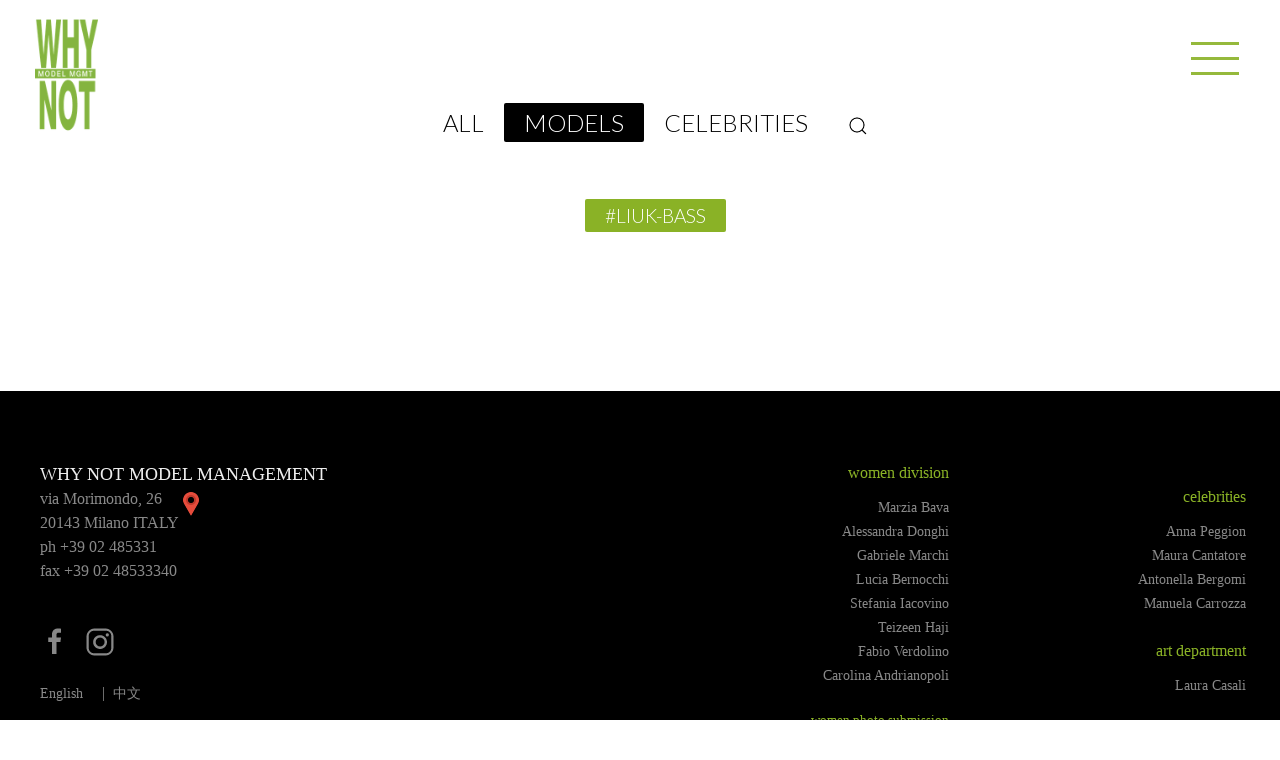

--- FILE ---
content_type: text/html; charset=utf-8
request_url: https://www.whynotmodels.com/news/en/models/tag/liuk-bass
body_size: 2872
content:


<!DOCTYPE html><html lang="en"><head><meta charset="UTF-8"><meta name="description" content="Modeling agency and model management in Milano, fashion week, new faces, models for any event in Europe"><meta name="viewport" content="width=device-width, initial-scale=1"><link rel="shortcut icon" href="/static/fe/img/favicon.ico" type="image/x-icon"><title>Why Not Models agency :: model management Milano, Europe</title><link href="https://fonts.googleapis.com/css?family=Lato:100,300,400" rel="stylesheet"><script src="/static/fe/jquery-3.7.1.min.js"></script><link rel="stylesheet" href="/static/fe/uikit-3.22.2/css/uikit.min.css"><script src="/static/fe/uikit-3.22.2/js/uikit.min.js"></script><script src="/static/fe/uikit-3.22.2/js/uikit-icons.min.js"></script><link rel="stylesheet" type="text/css" href="/static/fe/css/9a.css" media="all"></head><body><a href="/"><img id="logo" src="/static/fe/img/logo.png" alt="logo"></a><span  id="menuicon" data-uk-icon="icon: menu;ratio:3" data-uk-toggle="target: #menu" ></span><div id="menu" data-uk-offcanvas="mode: pull;flip: true"><div class="uk-offcanvas-bar"><ul class="uk-nav uk-nav-default topspace"><li><a href="/" >HOME</a></li><li>&nbsp;</li><li><a href="/men" >MEN</a></li><li><a href="/women" >WOMEN</a></li><li><a href="/celebrities" >CELEBRITIES</a></li><li>&nbsp;</li><li><a href="/news" class="selected">HIGHLIGHTS</a></li><li>&nbsp;</li><li>&nbsp;</li><li class="uk-nav-divider"></li><li><a href="/getscouted" >GET SCOUTED</a></li></ul></div></div><script>
$(function()
	{
	var req = document.location.toString();
	if (req.match('#')) { 
	var anchor = req.split('#')[1];
	if (anchor) 
		{
			$(".uk-search").toggle();
			$("#search").focus();
			$("#tagmenu").toggle();
		}
	} 
	
	}
);
</script><div id="content"><div class="sectionbar blogmenu"><ul><li ><a href="/news/en">ALL</a></li><li class="uk-active"><a href="/news/en/models">MODELS</a></li><li ><a href="/news/en/celebrities">CELEBRITIES</a></li><li id="searchtoggle"><a href="#" data-uk-icon="icon: search"></a></li></ul></div><form action="/newssearch/en" autocomplete="off" class="uk-search uk-width-1-2  uk-sdearch-large uk-search-default" style="display: none;" method="post"><input type="hidden" name="csrfmiddlewaretoken" value="vOLFdeTK3w7cVqqnc5Hk5Sey1w72ZWVL9rwN8Sb1iGrq9lD6L7KxslQn3JvfnSCZ"><span data-uk-search-icon></span><input id="search" name="keyword" value="" class="uk-search-input" type="search" placeholder=""></form><div class="sectionbar" id="tagmenu"><ul><li>&nbsp;</li><li class="uk-active"><a href="">#liuk-bass</a></li><li>&nbsp;</li></ul></div><!-- #tagmenu --></div><div class="uk-position-relative uk-visible-toggle uk-light" tabindex="-1"><ul class=" uk-child-width-1-4@s uk-child-width-1-4@ uk-grid uk-grid-small"></ul></div><div id="blosgpager"></div><script>
$("#searchtoggle").on("click",function(){
    $(".uk-search").toggle();
    $("#search").focus();
    $("#tagmenu").toggle();
    })
</script><footer><div id="contacts"><div class="boxleft"><img id="biglogo" src="/static/fe/img/big-green-logo.png" alt="big logo"><div class="address_wrp"><strong>WHY NOT MODEL MANAGEMENT</strong><br><div class="address">
      via Morimondo, 26<br>20143 Milano ITALY<br>
      ph +39 02 485331<br>fax +39 02 48533340<br></div><span><a href="https://www.google.it/maps/place/Why+Not+Model+Management/@45.4452042,9.1478431,17z/data=!4m2!3m1!1s0x4786c15a2677f2fd:0x9a9e24c81cbf4de0" target="_blank"><img src="/static/fe/img/map-marker-icon.png" alt="icon marker image"></a></span></div><div class="social"><a data-uk-icon="icon:facebook;ratio:1.5" href="https://www.facebook.com/pages/Why-Not-Models/163120263706064" target="_blank"></a><a data-uk-icon="icon:instagram;ratio:1.5" href="https://instagram.com/whynotmodels" target="_blank"></a><br><br><a href="#" onclick="changeLanguage('en')">English</a>&nbsp;|&nbsp; <a href="#" onclick="changeLanguage('zh-hans')">中文</a></div><a href="//www.iubenda.com/privacy-policy/809532" class="iubenda-nostyle no-brand iub-legal-only iubenda-embed" title="Privacy Policy">Privacy &amp; Cookie Policy</a><script>(function (w,d) {var loader = function () {var s = d.createElement("script"), tag = d.getElementsByTagName("script")[0]; s.src = "//cdn.iubenda.com/iubenda.js"; tag.parentNode.insertBefore(s,tag);}; if(w.addEventListener){w.addEventListener("load", loader, false);}else if(w.attachEvent){w.attachEvent("onload", loader);}else{w.onload = loader;}})(window, document);</script></div><div class="boxright"><br><span>celebrities</span><a href="mailto:anna.peggion@whynotmodels.com">Anna Peggion</a><br><a href="mailto:maura.cantatore@whynotmodels.com">Maura Cantatore</a><br><a href="mailto:antonella.bergomi@whynotmodels.com">Antonella Bergomi</a><br><a href="mailto:manuela.carrozza@whynotmodels.com">Manuela Carrozza</a><br><br><span>art department</span><a href="mailto:laura.casali@whynotmodels.com">Laura Casali</a><br><br><br><span>accounting</span><a href="mailto:stefania.fabbro@whynotmodels.com">Stefania Fabbro</a><br><a href="mailto:ilaria.spinelli@whynotmodels.com">Ilaria Spinelli</a><br><a href="mailto:gerardina.rinaldi@whynotmodels.com">Gerardina Rinaldi</a><br><a href="mailto:vanessa.evandri@whynotmodels.com">Vanessa Evandri</a><br><a href="mailto:valeria.selle@whynotmodels.com">Valeria Selle</a><br><a href="mailto:veronica.boarolo@whynotmodels.com">Veronica Boarolo</a><br></div><div class="boxright"><span>women division</span><a href="mailto:marzia.bava@whynotmodels.com">Marzia Bava</a><br><a href="mailto:alessandra.donghi@whynotmodels.com">Alessandra Donghi</a><br><a href="mailto:gabriele.marchi@whynotmodels.com">Gabriele Marchi</a><br><a href="mailto:lucia.bernocchi@whynotmodels.com">Lucia Bernocchi</a><br><a href="mailto:stefania.iacovino@whynotmodels.com">Stefania Iacovino</a><br><a href="mailto:teizeen.haji@whynotmodels.com">Teizeen Haji</a><br><a href="mailto:fabio.verdolino@whynotmodels.com">Fabio Verdolino</a><br><a href="mailto:carolina.andrianopoli@whynotmodels.com">Carolina Andrianopoli</a><br><br><span class="smaller">women photo submission</span><a href="/getscouted">Get Scouted</a><br><br><span>men division</span><a href="mailto:marianna.raota@whynotmodels.com">Marianna Raota</a><br><a href="mailto:ludovica.re@whynotmodels.com">Ludovica Re</a><br><a href="mailto:alvida.kuci@whynotmodels.com">Alvida Kuci</a><br><br><span class="smaller">men photo submission</span><a href="/getscouted">Get Scouted</a></div><form id="lang-form" action="/i18n/setlang/" method="post" style="display: none;"><input type="hidden" name="csrfmiddlewaretoken" value="vOLFdeTK3w7cVqqnc5Hk5Sey1w72ZWVL9rwN8Sb1iGrq9lD6L7KxslQn3JvfnSCZ"><input type="hidden" name="language" id="lang-input"></form></div></footer><script>
    function changeLanguage(lang) {
        document.getElementById("lang-input").value = lang;
        document.getElementById("lang-form").submit();
    }
</script></body></html>